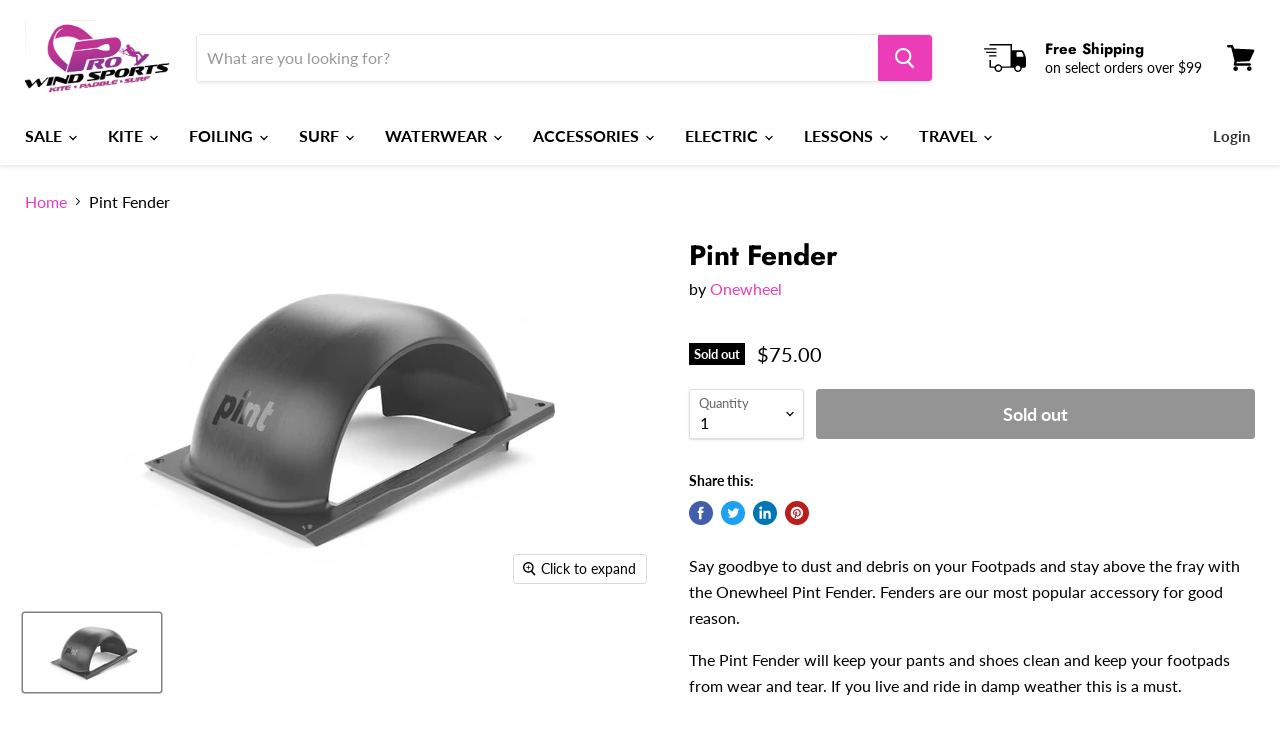

--- FILE ---
content_type: text/html; charset=utf-8
request_url: https://prowindsports.com/collections/all/products/pint-fender?view=_recently-viewed
body_size: 1248
content:




























<li
  class="productgrid--item  imagestyle--natural        product-recently-viewed-card  show-actions--mobile"
  data-product-item
  data-product-quickshop-url="/products/pint-fender"
  data-quickshop-hash="9e9726f28430250a711616e04b91ca42bf225d936591c0993f24a9be2acba663"
  
    data-recently-viewed-card
  
>
  <div class="productitem" data-product-item-content>
    <div class="product-recently-viewed-card-time" data-product-handle="pint-fender">
      <button
        class="product-recently-viewed-card-remove"
        aria-label="close"
        data-remove-recently-viewed
      >
        <svg
  aria-hidden="true"
  focusable="false"
  role="presentation"
  width="10"
  height="10"
  viewBox="0 0 10 10"
  xmlns="http://www.w3.org/2000/svg"
>
  <path d="M6.08785659,5 L9.77469752,1.31315906 L8.68684094,0.225302476 L5,3.91214341 L1.31315906,0.225302476 L0.225302476,1.31315906 L3.91214341,5 L0.225302476,8.68684094 L1.31315906,9.77469752 L5,6.08785659 L8.68684094,9.77469752 L9.77469752,8.68684094 L6.08785659,5 Z"></path>
</svg>
      </button>
    </div>
    <a
      class="productitem--image-link"
      href="/products/pint-fender"
      tabindex="-1"
      data-product-page-link
    >
      <figure class="productitem--image" data-product-item-image>
        
          
          

  
    <noscript data-rimg-noscript>
      <img
        
          src="//prowindsports.com/cdn/shop/products/Fender_StockGray_720x_041aee2c-2da7-4017-a9ff-e9d4ff1b6062_512x288.png?v=1669853971"
        

        alt=""
        data-rimg="noscript"
        srcset="//prowindsports.com/cdn/shop/products/Fender_StockGray_720x_041aee2c-2da7-4017-a9ff-e9d4ff1b6062_512x288.png?v=1669853971 1x, //prowindsports.com/cdn/shop/products/Fender_StockGray_720x_041aee2c-2da7-4017-a9ff-e9d4ff1b6062_717x403.png?v=1669853971 1.4x"
        class="productitem--image-primary"
        
        
      >
    </noscript>
  

  <img
    
      src="//prowindsports.com/cdn/shop/products/Fender_StockGray_720x_041aee2c-2da7-4017-a9ff-e9d4ff1b6062_512x288.png?v=1669853971"
    
    alt=""

    
      data-rimg="lazy"
      data-rimg-scale="1"
      data-rimg-template="//prowindsports.com/cdn/shop/products/Fender_StockGray_720x_041aee2c-2da7-4017-a9ff-e9d4ff1b6062_{size}.png?v=1669853971"
      data-rimg-max="720x405"
      data-rimg-crop="false"
      
      srcset="data:image/svg+xml;utf8,<svg%20xmlns='http://www.w3.org/2000/svg'%20width='512'%20height='288'></svg>"
    

    class="productitem--image-primary"
    
    
  >



  <div data-rimg-canvas></div>


        

        
<span class="productitem--badge badge--soldout">
    Sold out
  </span>
      </figure>
    </a><div class="productitem--info">
      

      

      <h2 class="productitem--title">
        <a href="/products/pint-fender" data-product-page-link>
          Pint Fender
        </a>
      </h2>

      
        <span class="productitem--vendor">
          <a href="/collections/vendors?q=Onewheel" title="Onewheel">Onewheel</a>
        </span>
      

      
        
<div class="productitem--price ">
  <div
    class="price--compare-at "
    data-price-compare-at
  >
  </div>

  <div class="price--main" data-price>
      
      <span class="money">
        $75.00
      </span>
    
  </div>

  
  
  
  

  <div
    class="
      product--unit-price
      hidden
    "
    data-unit-price
  >
    <span class="product--total-quantity" data-total-quantity></span> | <span class="product--unit-price-amount money" data-unit-price-amount></span> / <span class="product--unit-price-measure" data-unit-price-measure></span>
  </div></div>


      

      

      
        <div class="productitem--description">
          <p>Say goodbye to dust and debris on your Footpads and stay above the fray with the Onewheel Pint Fender. Fenders are our most popular accessory for g...</p>

          
            <a
              href="/products/pint-fender"
              class="productitem--link"
              data-product-page-link
            >
              View full details
            </a>
          
        </div>
      
    </div>

    
  </div>

  
    <script type="application/json" data-quick-buy-settings>
      {
        "cart_redirection": false,
        "money_format": "${{amount}}"
      }
    </script>
  
</li>



--- FILE ---
content_type: text/css
request_url: https://prowindsports.com/cdn/shop/t/2/assets/custom.scss.css?v=98025398733893605751646153590
body_size: -474
content:
footer .site-footer-block-social-accounts .contact-info{margin-top:15px}body.template-product .product-related-section .product-section--content{flex-wrap:wrap}body.template-product .product-related-section .product-section--content .productgrid--item{margin-bottom:20px}.site-footer-wrapper .site-footer-information{position:relative}.site-footer-wrapper .about-info{position:absolute;top:100%;left:0}.site-footer-information .about-info a,.site-footer-information .about-info a:hover{font-size:16px;color:#fff!important}@media (max-width: 576px){.site-footer-information .about-info{margin-top:.5em}.site-footer-information .about-info a{font-size:12px}}
/*# sourceMappingURL=/cdn/shop/t/2/assets/custom.scss.css.map?v=98025398733893605751646153590 */


--- FILE ---
content_type: text/javascript; charset=utf-8
request_url: https://prowindsports.com/products/pint-fender.js
body_size: 152
content:
{"id":7744689438882,"title":"Pint Fender","handle":"pint-fender","description":"\u003cp data-mce-fragment=\"1\"\u003eSay goodbye to dust and debris on your Footpads and stay above the fray with the Onewheel Pint Fender. Fenders are our most popular accessory for good reason.\u003c\/p\u003e\n\u003cp data-mce-fragment=\"1\"\u003eThe Pint Fender will keep your pants and shoes clean and keep your footpads from wear and tear. If you live and ride in damp weather this is a must.\u003c\/p\u003e\n\u003cp data-mce-fragment=\"1\"\u003eThe Pint Fender easily screws into place using the included fasteners and wrench allowing riders to install and remove.\u003c\/p\u003e","published_at":"2022-11-30T19:19:30-05:00","created_at":"2022-11-30T19:19:29-05:00","vendor":"Onewheel","type":"ONEWHEEL","tags":["accessories","electric"],"price":7500,"price_min":7500,"price_max":7500,"available":false,"price_varies":false,"compare_at_price":null,"compare_at_price_min":0,"compare_at_price_max":0,"compare_at_price_varies":false,"variants":[{"id":42864848273570,"title":"Default Title","option1":"Default Title","option2":null,"option3":null,"sku":"","requires_shipping":true,"taxable":true,"featured_image":null,"available":false,"name":"Pint Fender","public_title":null,"options":["Default Title"],"price":7500,"weight":0,"compare_at_price":null,"inventory_management":"shopify","barcode":"","requires_selling_plan":false,"selling_plan_allocations":[]}],"images":["\/\/cdn.shopify.com\/s\/files\/1\/0529\/2939\/6898\/products\/Fender_StockGray_720x_041aee2c-2da7-4017-a9ff-e9d4ff1b6062.png?v=1669853971"],"featured_image":"\/\/cdn.shopify.com\/s\/files\/1\/0529\/2939\/6898\/products\/Fender_StockGray_720x_041aee2c-2da7-4017-a9ff-e9d4ff1b6062.png?v=1669853971","options":[{"name":"Title","position":1,"values":["Default Title"]}],"url":"\/products\/pint-fender","media":[{"alt":null,"id":27151828910242,"position":1,"preview_image":{"aspect_ratio":1.778,"height":405,"width":720,"src":"https:\/\/cdn.shopify.com\/s\/files\/1\/0529\/2939\/6898\/products\/Fender_StockGray_720x_041aee2c-2da7-4017-a9ff-e9d4ff1b6062.png?v=1669853971"},"aspect_ratio":1.778,"height":405,"media_type":"image","src":"https:\/\/cdn.shopify.com\/s\/files\/1\/0529\/2939\/6898\/products\/Fender_StockGray_720x_041aee2c-2da7-4017-a9ff-e9d4ff1b6062.png?v=1669853971","width":720}],"requires_selling_plan":false,"selling_plan_groups":[]}